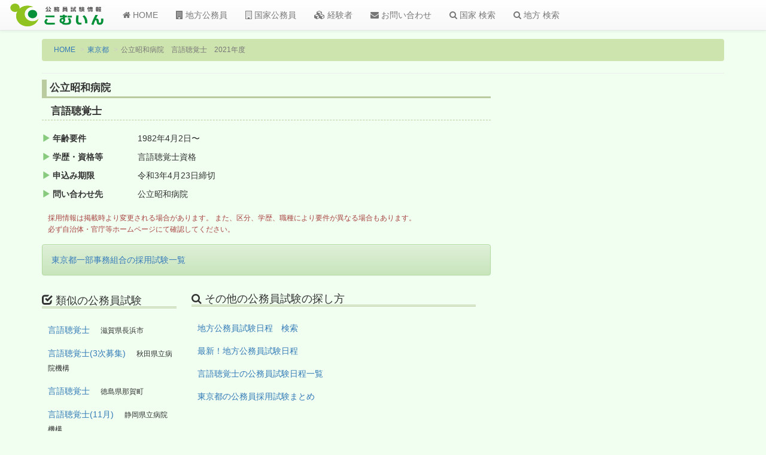

--- FILE ---
content_type: text/html; charset=utf-8
request_url: https://www.google.com/recaptcha/api2/aframe
body_size: 266
content:
<!DOCTYPE HTML><html><head><meta http-equiv="content-type" content="text/html; charset=UTF-8"></head><body><script nonce="WVbrNbLSIEardBVr_P5E5w">/** Anti-fraud and anti-abuse applications only. See google.com/recaptcha */ try{var clients={'sodar':'https://pagead2.googlesyndication.com/pagead/sodar?'};window.addEventListener("message",function(a){try{if(a.source===window.parent){var b=JSON.parse(a.data);var c=clients[b['id']];if(c){var d=document.createElement('img');d.src=c+b['params']+'&rc='+(localStorage.getItem("rc::a")?sessionStorage.getItem("rc::b"):"");window.document.body.appendChild(d);sessionStorage.setItem("rc::e",parseInt(sessionStorage.getItem("rc::e")||0)+1);localStorage.setItem("rc::h",'1768991516193');}}}catch(b){}});window.parent.postMessage("_grecaptcha_ready", "*");}catch(b){}</script></body></html>